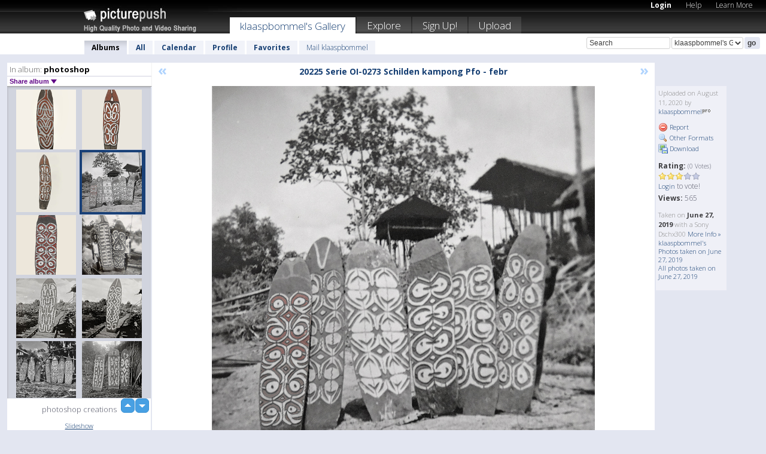

--- FILE ---
content_type: text/html; charset=UTF-8
request_url: https://klaaspbommel.picturepush.com/album/137278/16296519/photoshop/20225-Serie-OI-0273-Schilde....html
body_size: 6384
content:

        
                





        
	

        
    
                    
                        
           
                   
                    
                                    
        
            
           
            
                        
                
    <html xml:lang="en" lang="en">
    <head>

<meta name="viewport" content="width=device-width, initial-scale=1, maximum-scale=1"></meta>

 	<title>
    
        20225 Serie OI-0273 Schilde... photoshop Photo album by  Klaaspbommel   
        
                        
        
        
        
        </title>	
        
       
<script type="text/javascript" src="https://ajax.googleapis.com/ajax/libs/jquery/1.4.3/jquery.min.js"></script>
	<script type="text/javascript" src="/consyn/base.js?v18"></script>
 
<script type="text/javascript">Consyn.start('/consyn',[],{usedefault:true});</script>


    	<link rel="stylesheet" href="https://picturepush.com/style/base3.css?v1698485769" type="text/css" />
    <link rel="stylesheet" href="https://picturepush.com/themes/picturepush/skins/black/style/colors.css?v6" type="text/css" id="skinStylesheet" />
    
    
    
    <link rel="alternate" title="PicturePush RSS feed" type="application/rss+xml" href="/user_rss.php" />
    
    <link rel="shortcut icon" href="/favicon.ico" /> 
    
    <meta http-equiv="Content-Type" content="text/html; charset=UTF-8"></meta>
    <meta name="verify-v1" content="njdKWUPFl93zsvYeC3/6WK2Yy7xOnZaHn5GfLDQdHTw="></meta>
    
    <meta name="keywords" content="20225 Serie OI-0273 Schilde..., photoshop, klaaspbommel, free, photo, image, upload, quality, pro"></meta>
                
<link href="https://vjs.zencdn.net/5.19.2/video-js.css" rel="stylesheet" />

    	
	<meta property="og:title" content="20225 Serie OI-0273 Schilden kampong Pfo  -  febr "></meta>
        <meta property="og:type" content="article"></meta>
        <meta property="og:url" content="https://klaaspbommel.picturepush.com/album/137278/16296519/photoshop/20225-Serie-OI-0273-Schilde....html"></meta>
        <meta property="og:image" content="https://www1.picturepush.com/photo/a/16296519/640/photoshop/20225-Serie-OI-0273-Schilden-kampong-Pfo-----febr-.jpg"></meta>
        <meta property="og:site_name" content="PicturePush"></meta>
        <meta property="og:description" content=" by klaaspbommel In photoshop Album - photoshop creations"></meta>
	<meta property="fb:app_id" content="223717607720914"></meta>


             




    
  </head>
  <body style="position: relative;">

  <div id="bg" style="opacity: 0.9;filter: blur(5px); -webkit-filter: blur(5px); -moz-filter: blur(5px); -o-filter: blur(5px); -ms-filter: blur(5px); position: absolute; width: 100%; min-height: 100%; left:0; bottom:0; right:0;"></div>

  <div id="container">
    <div id="header">
        
        
        <div id="logo"><a href="https://picturepush.com/"><img src="https://picturepush.com/themes/picturepush/skins/black/img/logo4.jpg?v3" alt="PicturePush - High Quality Photo Upload and Sharing" id="skinLogo" /></a></div>
        <ul id="personalMenu" class="menu">
            
                                    
                        
            
                
            
            
             <li><a href="https://picturepush.com/login">Login</a></li>            
            
            <li><a href="https://picturepush.com/help" style="font-weight: normal;">Help</a></li><li><a href="https://picturepush.com/tour" style="font-weight: normal;">Learn More</a></li>            
           
            
            
        </ul>


        
        <ul id="mainmenu">
                            <li class="active"><h1><a href="https://klaaspbommel.picturepush.com/">klaaspbommel's Gallery</a></h1></li>
                
                        
              
            <li><a href="https://picturepush.com/explore">Explore</a></li><li><a href="https://picturepush.com/signup">Sign Up!</a></li><li><a href="https://picturepush.com/up">Upload</a></li>                      
        </ul>

                
    <div class="searchBox">
        <form name="findlogin" action="https://picturepush.com/search" method="get">
             
            
            <input type="text" name="q" style="width: 140px" value="Search" onclick="if(this.value=='Search'){this.focus(); this.select();}" /><select name="clid" style="width: 120px">
                <option value="">All galleries</option>
                                <option value="2172" selected="selected">klaaspbommel's Gallery</option>            </select><input type="submit" class="button" value="go" />
        </form>
    
    </div>
                
        <div id="userMenu">
            <ul class="menu">
            
                                
                            
            
                            
                
                                    <li class="active"><a href="https://klaaspbommel.picturepush.com/">Albums</a></li><li><a href="https://klaaspbommel.picturepush.com/all">All</a></li><li><a href="https://klaaspbommel.picturepush.com/calendar">Calendar</a></li><li><a href="https://klaaspbommel.picturepush.com/profile">Profile</a></li><li><a href="https://klaaspbommel.picturepush.com/favorites">Favorites</a></li> 
                                
                 
		                   
                    <li class="other"><a href="https://klaaspbommel.picturepush.com/mail">Mail klaaspbommel</a></li>
                                 
                
                
            </ul>



        </div>
    
    </div>
    
    

              

    
    
    <div id="content" class="content-set">

    
                                

	
                
        <div id="column1wrap"><div id="column1">


                       
        
            
        <div class="settitle">
                               
                     
            <h2> 
              <span class="prefix">In album:</span>               
              photoshop          
               
              
            </h2>
             <div class="setcontrols">
               
               <span e:behave="picturepush.popup" e:popup="albumShareContextMenu" e:popupdata="{albumid: 137278}" style="cursor: pointer;">Share album <b class="downarrow"></b></span>
	     </div>
            </div>
            
                       
             <div class="block thumbGrid">
            
                <form action="/massmanipulate.php" method="post" target="waitingwindow" onsubmit="window.open('about:blank','waitingwindow','width=200,height=200'); hide(elem('massmenu'));" style="border: 1px solid transparent;">
                
                

    

                
                
                                                
                
                                
                <div e:transform="picturepush.lazyscroller" e:pages="66" e:position="18" e:pageheight="316" e:pagewidth="220" e:src="/thumbs_page.php?alid=137278&amp;page=$1" id="lazyscroller" style="min-height:320px; width: 240px;">
                        
                            
                                                                                                                        
    
        
    
    
        <div class="thumb">
<a class="link" e:behave="tooltip" id="img16296522" e:tiptext="20217 serie BV-2706 Opname ...<br />2020-08-11 18:49:18" e:transform="nav" href="https://klaaspbommel.picturepush.com/album/137278/16296522/photoshop/20217-serie-BV-2706-Opname-....html" e:href="/album/137278/detail/16296522" e:target="column2" e:highlight="true" onclick="var e=fix_e(arguments[0]); if(elem('massmenu')){elem('massmenu').activate('sel_16296522',e)};">
        
        
        
        <img height="100" width="100" alt="20217 serie BV-2706 Opname ... - photoshop" src="https://www1.picturepush.com/photo/a/16296522/100c/photoshop/20217-serie-BV-2706-Opname-van-schild-in-Isaqa-Tji.jpg?v0" /></a>
        
            <div class="data"> 
            
            </div>
        </div><div class="thumb">
<a class="link" e:behave="tooltip" id="img16296521" e:tiptext="20216 Serie BIV-2371 Schild...<br />2020-08-11 18:49:17" e:transform="nav" href="https://klaaspbommel.picturepush.com/album/137278/16296521/photoshop/20216-Serie-BIV-2371-Schild....html" e:href="/album/137278/detail/16296521" e:target="column2" e:highlight="true" onclick="var e=fix_e(arguments[0]); if(elem('massmenu')){elem('massmenu').activate('sel_16296521',e)};">
        
        
        
        <img height="100" width="100" alt="20216 Serie BIV-2371 Schild... - photoshop" src="https://www1.picturepush.com/photo/a/16296521/100c/photoshop/20216-Serie-BIV-2371-Schilden-aangetroffen-door-pa.jpg?v0" /></a>
        
            <div class="data"> 
            
            </div>
        </div><div class="thumb">
<a class="link" e:behave="tooltip" id="img16296520" e:tiptext="20216 Serie BIV-2371 Schild...<br />2020-08-11 18:49:16" e:transform="nav" href="https://klaaspbommel.picturepush.com/album/137278/16296520/photoshop/20216-Serie-BIV-2371-Schild....html" e:href="/album/137278/detail/16296520" e:target="column2" e:highlight="true" onclick="var e=fix_e(arguments[0]); if(elem('massmenu')){elem('massmenu').activate('sel_16296520',e)};">
        
        
        
        <img height="100" width="100" alt="20216 Serie BIV-2371 Schild... - photoshop" src="https://www1.picturepush.com/photo/a/16296520/100c/photoshop/20216-Serie-BIV-2371-Schilden-aangetroffen-door-pa.jpg?v0" /></a>
        
            <div class="data"> 
            
            </div>
        </div><div class="thumb">
<a class="link" e:behave="tooltip" id="img16296519" e:tiptext="20225 Serie OI-0273 Schilde...<br />2020-08-11 18:49:15" e:transform="nav" href="https://klaaspbommel.picturepush.com/album/137278/16296519/photoshop/20225-Serie-OI-0273-Schilde....html" e:href="/album/137278/detail/16296519" e:target="column2" e:highlight="true" onclick="var e=fix_e(arguments[0]); if(elem('massmenu')){elem('massmenu').activate('sel_16296519',e)};">
        
        
        
        <img height="100" width="100" alt="20225 Serie OI-0273 Schilde... - photoshop" src="https://www1.picturepush.com/photo/a/16296519/100c/photoshop/20225-Serie-OI-0273-Schilden-kampong-Pfo-----febr-.jpg?v0" /></a>
        
            <div class="data"> 
            
            </div>
        </div><div class="thumb">
<a class="link" e:behave="tooltip" id="img16296518" e:tiptext="20225 Serie OI-0273 Schilde...<br />2020-08-11 18:49:13" e:transform="nav" href="https://klaaspbommel.picturepush.com/album/137278/16296518/photoshop/20225-Serie-OI-0273-Schilde....html" e:href="/album/137278/detail/16296518" e:target="column2" e:highlight="true" onclick="var e=fix_e(arguments[0]); if(elem('massmenu')){elem('massmenu').activate('sel_16296518',e)};">
        
        
        
        <img height="100" width="100" alt="20225 Serie OI-0273 Schilde... - photoshop" src="https://www1.picturepush.com/photo/a/16296518/100c/photoshop/20225-Serie-OI-0273-Schilden-kampong-Pfo-----febr-.jpg?v0" /></a>
        
            <div class="data"> 
            
            </div>
        </div><div class="thumb">
<a class="link" e:behave="tooltip" id="img16296517" e:tiptext="20216 Serie BIV-2366 Schild...<br />2020-08-11 18:49:12" e:transform="nav" href="https://klaaspbommel.picturepush.com/album/137278/16296517/photoshop/20216-Serie-BIV-2366-Schild....html" e:href="/album/137278/detail/16296517" e:target="column2" e:highlight="true" onclick="var e=fix_e(arguments[0]); if(elem('massmenu')){elem('massmenu').activate('sel_16296517',e)};">
        
        
        
        <img height="100" width="100" alt="20216 Serie BIV-2366 Schild... - photoshop" src="https://www1.picturepush.com/photo/a/16296517/100c/photoshop/20216-Serie-BIV-2366-Schilden-aangetroffen-door-pa.jpg?v0" /></a>
        
            <div class="data"> 
            
            </div>
        </div>    


<div class="scroller" style="float: left; width: auto;">
    <b e:behave='tooltip' e:tiptext="First Page"  class="char">&laquo;&nbsp;&nbsp;</b><b e:behave='tooltip' e:tiptext="Previous Page" class="char">&lt;&nbsp;&nbsp;</b><b class='active'>&nbsp;1&nbsp;</b> <a href="https://klaaspbommel.picturepush.com/album/137278/p-photoshop.html?page=2" e:transform="nav">2</a> <a href="https://klaaspbommel.picturepush.com/album/137278/p-photoshop.html?page=3" e:transform="nav">3</a> <a href="https://klaaspbommel.picturepush.com/album/137278/p-photoshop.html?page=4" e:transform="nav">4</a> <a href="https://klaaspbommel.picturepush.com/album/137278/p-photoshop.html?page=5" e:transform="nav">5</a> <a href="https://klaaspbommel.picturepush.com/album/137278/p-photoshop.html?page=6" e:transform="nav">6</a> <a href="https://klaaspbommel.picturepush.com/album/137278/p-photoshop.html?page=7" e:transform="nav">7</a> <a href="https://klaaspbommel.picturepush.com/album/137278/p-photoshop.html?page=2" e:behave='tooltip' e:transform="nav" e:tiptext="Next Page" class="char">&gt;</a> <a href="https://klaaspbommel.picturepush.com/album/137278/p-photoshop.html?page=66" e:behave='tooltip' e:transform="nav" e:tiptext="Last Page" class="char">&raquo;</a> 
    </div>
        
        
    
    
                    
                        
                    </div>  
                      <div style="position: relative; height: 1px; width: 50px; float: right; z-index: 99;">
                           <div style="position: absolute; right:0px; top: 0px; width: 50px;"><a href="#" onclick="elem('lazyscroller').focusPrevious();return false;" class="uparrow"><span>up</span></a>
				<a href="#" onclick="elem('lazyscroller').focusNext(); return false;" class="downarrow"><span>down</span></a></div>
                       </div>                        
                    
                   
                </form>
                                
                <div class="content" style="text-align: center;">
                   
                          
                        
                        <p>photoshop creations</p>                        <div><a class="minor" href="/slideshow?alid=137278">Slideshow</a>
                        
                        
                        
                                                
                        </div>
                    </div>
                
                
                
    
                        
                
            </div>


                       
            
            
            

  
              
        
                   
		  
        
<div style="text-align: center;">

</div><div class="clear"></div>
        </div></div>
                
        <div id="column3">
            <div></div>        </div>                
                 <div class="column2">

        
            
                        
            <div id="column2" e:transform="picturepush.ImagePane" e:src="/album/137278/detail/16296519" e:storestate="anchor" e:loaded="true">
            
                
        
                        
                
        
        
        
        <script>
        if(typeof Consyn == "undefined"){
if(prompt('This page may miss parts, do you wish to refresh?'))window.location.href =  "https://klaaspbommel.picturepush.com/album/137278/16296519/photoshop/20225-Serie-OI-0273-Schilde....html";
}
        </script>
<div class="block stageBlock">
    <div class="content stage">
    
    
        <div class="scroller">
             <a href="/album/137278/detail/16296520" e:transform="nav" class="prev" title="Previous" rel="nofollow">&laquo;</a>                
                              
            <h2 class="imageTitle">20225 Serie OI-0273 Schilden kampong Pfo  -  febr </h2>                        
                       
             
            <a href="/album/137278/detail/16296518" e:transform="nav" class="next" title="Next" rel="nofollow">&raquo;</a>             
        </div>
                    
       
        <div class="media"> 
                
                        
            <a href="/showformat.php?format=1024&alid=137278&imgid=16296519&clid=2172" onclick="window.open(this.href,'fullsize','resizable=yes,status=no,menubar =no,toolbar = no,scrollbars=yes'); return false;" title="Click to enlarge!"><img class="photo" src="https://www1.picturepush.com/photo/a/16296519/640/photoshop/20225-Serie-OI-0273-Schilden-kampong-Pfo-----febr-.jpg?v0" width="640" height="628" onload="this.height = $(this)[0].offsetWidth*628 / 640;" alt="20225 Serie OI-0273 Schilden kampong Pfo  -  febr  photoshop" /></a>
        
                               
                 </div>
        
        
        
                 
                 
          
        
        <div style="margin: 0 auto 10px auto; max-width:600px;"></div>        
        
        <div class="sidebar">
                
                <p>Uploaded  
                on August 11, 2020                by <a href="https://klaaspbommel.picturepush.com">klaaspbommel</a><img  src="https://picturepush.com/img/pro.gif" alt="Pro User" height="11" width="16" />                    
                                </p>
        
                
                <ul>
                
                            <li><a href="#" onclick="var d = confirm('Really report this image as inappropriate?'); if(d){location.href='/action.php?mode=report&image=16296519';} return false;"><img src="https://picturepush.com/img/icons/delete.png" alt="" class="icon" height="16" width="16" /> Report</a></li>            
                                  
        
            
            <li><a href="/showformat.php?format=1024&image=16296519" onclick="window.open(this.href,'fullsize','resizable=yes,status=no,menubar =no,toolbar = no,scrollbars=yes'); return false;" title="Other Formats"><img src="https://picturepush.com/img/icons/magnifier.png" alt="" class="icon" height="16" width="16" />  Other Formats</a></li>        
            
            <li><a href="https://www1.picturepush.com/photo/a/16296519/img/photoshop/20225-Serie-OI-0273-Schilden-kampong-Pfo-----febr-.jpg" title="Download 20225 Serie OI-0273 Schilden kampong Pfo  -  febr  ( 8.73 MB)"><img src="https://picturepush.com/img/icons/picture_save.png" alt="" class="icon" height="16" width="16" /> Download</a></li>                        
       
            
            
            </ul>
            
            
                           
</p>
                
                    
            
        
            
            <strong>Rating:</strong> <span style="font-size: 10px">(0 Votes)</span><br />
                
                <span e:transform="pane" id="ratearea">
                    
                                            
                    <img src="https://picturepush.com/img/star1.gif" alt="" class="icon" /><img src="https://picturepush.com/img/star1.gif" alt="" class="icon" /><img src="https://picturepush.com/img/star1.gif" alt="" class="icon" /><img src="https://picturepush.com/img/star2.gif" alt="" class="icon" /><img src="https://picturepush.com/img/star2.gif" alt="" class="icon" />                    
                    
                                            <br /><a href="/login"  class="minor">Login</a> to vote! </span>        
                      
                      <br />
                      <strong>Views:</strong> 565<br />
                
                
                      
                
                                     
                    
                    
			                
                                        
                                        
  
                    
  
  
                    
      
                    
                                   
                                
                 <div e:transform="pane" style="margin-top: 10px;">
                
                  <p>
                  Taken on <strong>June 27, 2019</strong> with a Sony Dschx300                  <a href="/exif_details.php?imgid=16296519" e:transform="nav" e:target="lightbox" rel="nofollow" title="Exif Details">More Info&nbsp;&raquo;</a><br />

                  <a href="https://klaaspbommel.picturepush.com/taken/2019-06-27">klaaspbommel's Photos taken on June 27, 2019</a><br />

                  <a href="https://picturepush.com/taken/2019-06-27">All photos taken on June 27, 2019</a>
</p>                 </div>
                                     
            
        </div>

        <div id="actionArea" e:transform="pane"></div>
        
    </div>

</div>

<div class="block" style="overflow: hidden;">
    
    <div class="content extracontent">
           <h3></h3>                     
     




           
               <table style="width: 480px;">      

              
                
               
                    
                    
                    <tr><th><a href="https://picturepush.com/+16NT5" class="minor">Permanent Link</a>:</th>
                <td colspan="3"><input type="text" value="https://picturepush.com/+16NT5" onclick="this.focus(); this.select();" style="width: 200px; font-size: 9px;" />


                <a href="http://twitter.com/share?url=https%3A%2F%2Fpicturepush.com%2F%2B16NT5&text=Check+out%3A+20225+Serie+OI-0273+Schilden+kampong+Pfo++-++febr+&via=picturepush&related=picturepush" class="tweet-button" target="_blank" title="Post this picture to twitter">tweet this</a>





                </td>
                

                
                
                
                
                </tr>
                    
                
                  

                
                  
                  
                  
                
               </table>
               
               
               
               
               
          
    </div>
      
</div>




<div class="block">
    <h2>Comments</h2>
    <div class="content">
    
      
                   
      
       <h3><img src="https://picturepush.com/img/icons/comment_add.png" alt="" class="icon" height="16" width="16" />  Add Comment</h3>
       
           
                     <p>Please <a href="/login">login</a> to add comments!</p>  
       
  </div>  
 
  
  
</div>        
        
        
        
        
        
        
        
        
        
                            
            
        </div>            
            
                  
   

         
            
            
            </div>
            
                        
                 
	<ul e:transform="picturepush.contextmenu" id="albumShareContextMenu" e:popuptemplate="menu" style="display:none">
                  
                        
                        
                        

                        <li><a href="https://klaaspbommel.picturepush.com/album/137278/p-photoshop.html" onclick="prompt('Copy album link:',this.href); return false;" style="background-image: url(https://picturepush.com/img/icons/picture_link.png);">Album link</a></li>

                        
                        <li><a href="/masspublish?alid=137278&format=640" style="background-image: url(https://picturepush.com/img/icons/picture_link.png);">Publish</a></li>


	</ul>
                    

<script type="text/javascript">
// <![CDATA[
function checkKey(e){
  sel=null;
 if(e.keyCode!=39 && e.keyCode!=37) return true;

    var t = e.target.tagName.toLowerCase();
    if(t=='input' || t=='textarea' || t=='select') return true;
  if(e.keyCode==39){ // next
    sel =".stage .next";
  }else if(e.keyCode==37){ // previous
    sel=".stage .prev";
  }
  if(sel){
    $(sel).css({backgroundColor:'black'});
    $(sel).click();
  }
  return true;
}
$(function(){
    $(document).keyup(checkKey);


    var diffX,diffY,dx,dy, tchs, del = 150,
    clk = function(el){
        if ( typeof(tchs) !== 'object' ) return; //we have nothing to do
        if( Math.abs(dx) > Math.abs(dy) ){
           if ( dx < -20 ) { //swipe right
              $(".prev").click();
           }
           else if ( dx  > 20 ) { //swipe left
              $(".next").click();
           }
        }
    };
  
    $('.column2').bind('touchstart touchmove', function(ev){
            var oev = ev.originalEvent, el = $(this);
            switch( ev.type.charAt(5) ){
                case 's': //touch start
                    diffX = oev.touches[0].pageX;
                    diffY = oev.touches[0].pageY;
                    window.setTimeout(clk, del, el);
                break;
                case 'm': //touch move
                    tchs = oev.touches;
	            dx = (diffX - tchs[0].pageX);
                    dy = (diffY - tchs[0].pageY);
        //            tchs = oev.touches;
                break;
            }
    }); 
}); 

// ]]>
</script>


    
            
            
            
      
   <script type="text/javascript">
//<![CDATA[
var sess_id = "cc8d7d0f0d04aa9d759a36465775e7cb";
/*
DomLoaded.load(function(){
  var s = document.createElement('script');
  s.src = "http://orders.colorplaza.com/cart/cart.cpl?lang=EN&oemid=21&swid=990450&aid="+sess_id;
  document.getElementsByTagName("head")[0].appendChild(s);
});
*/   
      //]]>
      </script>
      
                
       <div class="clear"></div> 
     </div>  
          
          
     
<div class="clear"></div>   
   </div>

<div class="clear"></div>   
   <div class="footer">
        <p id="p1">
        <a href="https://picturepush.com/help"><strong>Help:</strong></a><br />
        - <a href="https://picturepush.com/help">FAQ</a><br />

         - <a href="http://www.movinglabs.com/index.php/EN/Feedback?subject=PicturePush">Contact</a><br /> 
        </p>
        
        <p id="p2">
        <strong>Your:</strong><br />
                                        - <a href="https://picturepush.com/help">Help</a><br />- <a href="https://picturepush.com/tour">Learn More</a><br />                    </p>
       
        <p id="p3">
            <strong>Language:</strong><br />
            - <a href="https://picturepush.com/" class="active">English</a><br />
            - <a href="https://picturepush.com/nl/" class=" ?'active'}">Nederlands</a><br />
            - <a href="https://picturepush.com/fr/" class=" ?'active'}">Français</a><br />
        </p>
        
        <p id="p4">
        <a href="https://picturepush.com/explore"><strong>Explore:</strong></a><br />
             - <a href="https://picturepush.com/updated">Updated</a><br /> - <a href="https://picturepush.com/calendar">Calendar</a><br /> - <a href="https://picturepush.com/explore.comments">Comments</a><br /> - <a href="https://picturepush.com/members">Members</a><br />        </p>
        
        <p id="p5">
        <a href="https://picturepush.com/about"><strong>About PicturePush:</strong></a><br />
        - <a href="https://picturepush.com/about">Terms</a><br />
        - <a href="https://picturepush.com/news">News</a><br />
        - <a href="http://twitter.com/PicturePush">Follow on Twitter</a><br />
        - <a href="http://www.movinglabs.com/index.php/EN/Feedback?subject=PicturePush+Feedback">Send us some Feedback</a><br /> 
    
        </p>
        
        
        <p id="p6">
            <a href="https://picturepush.com/tools"><strong>Tools:</strong></a><br />
            - <a href="https://picturepush.com/tools">Multi file upload</a><br />
            - <a href="https://picturepush.com/tools">Widgets for your site</a><br />
            - <a href="https://picturepush.com/3rd_party_hosting">3rd party hosting</a><br />
            - <a href="https://picturepush.com/ebay">eBay photo upload</a><br />

        </p>
        
        
        <p class="copyright">&copy; 2006-2026 - Created by <a href="http://www.movinglabs.com/">MovingLabs</a> 
        &nbsp;
        
        <a href="/privacy">privacy policy</a> - <a href="https://picturepush.com/sitemap">sitemap</a> - <a href="https://picturepush.com/disclosure">Responsible Disclosure</a>

        
</p>
   </div>  
   
   
   











  <script src="https://vjs.zencdn.net/ie8/1.1.2/videojs-ie8.min.js"></script>



  </body>
  
  <!-- 0.13573908805847 -->
</html>                

--- FILE ---
content_type: text/html; charset=UTF-8
request_url: https://klaaspbommel.picturepush.com/thumbs_page.php?alid=137278&page=17
body_size: 619
content:

    
        
    
    
        <div class="thumb">
<a class="link" e:behave="tooltip" id="img16296528" e:tiptext="20216 Serie BIV-2371 Schild...<br />2020-08-11 18:49:24" e:transform="nav" href="https://klaaspbommel.picturepush.com/album/137278/16296528/photoshop/20216-Serie-BIV-2371-Schild....html" e:href="/album/137278/detail/16296528" e:target="column2" e:highlight="true" onclick="var e=fix_e(arguments[0]); if(elem('massmenu')){elem('massmenu').activate('sel_16296528',e)};">
        
        
        
        <img height="100" width="100" alt="20216 Serie BIV-2371 Schild... - photoshop" src="https://www1.picturepush.com/photo/a/16296528/100c/photoshop/20216-Serie-BIV-2371-Schilden-aangetroffen-door-pa.jpg?v0" /></a>
        
            <div class="data"> 
            
            </div>
        </div><div class="thumb">
<a class="link" e:behave="tooltip" id="img16296527" e:tiptext="20216 Serie BIV-2371 Schild...<br />2020-08-11 18:49:23" e:transform="nav" href="https://klaaspbommel.picturepush.com/album/137278/16296527/photoshop/20216-Serie-BIV-2371-Schild....html" e:href="/album/137278/detail/16296527" e:target="column2" e:highlight="true" onclick="var e=fix_e(arguments[0]); if(elem('massmenu')){elem('massmenu').activate('sel_16296527',e)};">
        
        
        
        <img height="100" width="100" alt="20216 Serie BIV-2371 Schild... - photoshop" src="https://www1.picturepush.com/photo/a/16296527/100c/photoshop/20216-Serie-BIV-2371-Schilden-aangetroffen-door-pa.jpg?v0" /></a>
        
            <div class="data"> 
            
            </div>
        </div><div class="thumb">
<a class="link" e:behave="tooltip" id="img16296526" e:tiptext="20216 Serie BIV-2371 Schild...<br />2020-08-11 18:49:22" e:transform="nav" href="https://klaaspbommel.picturepush.com/album/137278/16296526/photoshop/20216-Serie-BIV-2371-Schild....html" e:href="/album/137278/detail/16296526" e:target="column2" e:highlight="true" onclick="var e=fix_e(arguments[0]); if(elem('massmenu')){elem('massmenu').activate('sel_16296526',e)};">
        
        
        
        <img height="100" width="100" alt="20216 Serie BIV-2371 Schild... - photoshop" src="https://www1.picturepush.com/photo/a/16296526/100c/photoshop/20216-Serie-BIV-2371-Schilden-aangetroffen-door-pa.jpg?v0" /></a>
        
            <div class="data"> 
            
            </div>
        </div><div class="thumb">
<a class="link" e:behave="tooltip" id="img16296525" e:tiptext="20216 Serie BIV-2371 Schild...<br />2020-08-11 18:49:21" e:transform="nav" href="https://klaaspbommel.picturepush.com/album/137278/16296525/photoshop/20216-Serie-BIV-2371-Schild....html" e:href="/album/137278/detail/16296525" e:target="column2" e:highlight="true" onclick="var e=fix_e(arguments[0]); if(elem('massmenu')){elem('massmenu').activate('sel_16296525',e)};">
        
        
        
        <img height="100" width="100" alt="20216 Serie BIV-2371 Schild... - photoshop" src="https://www1.picturepush.com/photo/a/16296525/100c/photoshop/20216-Serie-BIV-2371-Schilden-aangetroffen-door-pa.jpg?v0" /></a>
        
            <div class="data"> 
            
            </div>
        </div><div class="thumb">
<a class="link" e:behave="tooltip" id="img16296524" e:tiptext="20216 Serie BIV-2371 Schild...<br />2020-08-11 18:49:20" e:transform="nav" href="https://klaaspbommel.picturepush.com/album/137278/16296524/photoshop/20216-Serie-BIV-2371-Schild....html" e:href="/album/137278/detail/16296524" e:target="column2" e:highlight="true" onclick="var e=fix_e(arguments[0]); if(elem('massmenu')){elem('massmenu').activate('sel_16296524',e)};">
        
        
        
        <img height="100" width="100" alt="20216 Serie BIV-2371 Schild... - photoshop" src="https://www1.picturepush.com/photo/a/16296524/100c/photoshop/20216-Serie-BIV-2371-Schilden-aangetroffen-door-pa.jpg?v0" /></a>
        
            <div class="data"> 
            
            </div>
        </div><div class="thumb">
<a class="link" e:behave="tooltip" id="img16296523" e:tiptext="20217 serie BV-2706 Opname ...<br />2020-08-11 18:49:19" e:transform="nav" href="https://klaaspbommel.picturepush.com/album/137278/16296523/photoshop/20217-serie-BV-2706-Opname-....html" e:href="/album/137278/detail/16296523" e:target="column2" e:highlight="true" onclick="var e=fix_e(arguments[0]); if(elem('massmenu')){elem('massmenu').activate('sel_16296523',e)};">
        
        
        
        <img height="100" width="100" alt="20217 serie BV-2706 Opname ... - photoshop" src="https://www1.picturepush.com/photo/a/16296523/100c/photoshop/20217-serie-BV-2706-Opname-van-schild-in-Isaqa-Tji.jpg?v0" /></a>
        
            <div class="data"> 
            
            </div>
        </div>    


        
        
    
    


--- FILE ---
content_type: text/html; charset=UTF-8
request_url: https://klaaspbommel.picturepush.com/thumbs_page.php?alid=137278&page=18
body_size: 698
content:

    
        
    
    
        <div class="thumb">
<a class="link" e:behave="tooltip" id="img16296522" e:tiptext="20217 serie BV-2706 Opname ...<br />2020-08-11 18:49:18" e:transform="nav" href="https://klaaspbommel.picturepush.com/album/137278/16296522/photoshop/20217-serie-BV-2706-Opname-....html" e:href="/album/137278/detail/16296522" e:target="column2" e:highlight="true" onclick="var e=fix_e(arguments[0]); if(elem('massmenu')){elem('massmenu').activate('sel_16296522',e)};">
        
        
        
        <img height="100" width="100" alt="20217 serie BV-2706 Opname ... - photoshop" src="https://www1.picturepush.com/photo/a/16296522/100c/photoshop/20217-serie-BV-2706-Opname-van-schild-in-Isaqa-Tji.jpg?v0" /></a>
        
            <div class="data"> 
            
            </div>
        </div><div class="thumb">
<a class="link" e:behave="tooltip" id="img16296521" e:tiptext="20216 Serie BIV-2371 Schild...<br />2020-08-11 18:49:17" e:transform="nav" href="https://klaaspbommel.picturepush.com/album/137278/16296521/photoshop/20216-Serie-BIV-2371-Schild....html" e:href="/album/137278/detail/16296521" e:target="column2" e:highlight="true" onclick="var e=fix_e(arguments[0]); if(elem('massmenu')){elem('massmenu').activate('sel_16296521',e)};">
        
        
        
        <img height="100" width="100" alt="20216 Serie BIV-2371 Schild... - photoshop" src="https://www1.picturepush.com/photo/a/16296521/100c/photoshop/20216-Serie-BIV-2371-Schilden-aangetroffen-door-pa.jpg?v0" /></a>
        
            <div class="data"> 
            
            </div>
        </div><div class="thumb">
<a class="link" e:behave="tooltip" id="img16296520" e:tiptext="20216 Serie BIV-2371 Schild...<br />2020-08-11 18:49:16" e:transform="nav" href="https://klaaspbommel.picturepush.com/album/137278/16296520/photoshop/20216-Serie-BIV-2371-Schild....html" e:href="/album/137278/detail/16296520" e:target="column2" e:highlight="true" onclick="var e=fix_e(arguments[0]); if(elem('massmenu')){elem('massmenu').activate('sel_16296520',e)};">
        
        
        
        <img height="100" width="100" alt="20216 Serie BIV-2371 Schild... - photoshop" src="https://www1.picturepush.com/photo/a/16296520/100c/photoshop/20216-Serie-BIV-2371-Schilden-aangetroffen-door-pa.jpg?v0" /></a>
        
            <div class="data"> 
            
            </div>
        </div><div class="thumb">
<a class="link" e:behave="tooltip" id="img16296519" e:tiptext="20225 Serie OI-0273 Schilde...<br />2020-08-11 18:49:15" e:transform="nav" href="https://klaaspbommel.picturepush.com/album/137278/16296519/photoshop/20225-Serie-OI-0273-Schilde....html" e:href="/album/137278/detail/16296519" e:target="column2" e:highlight="true" onclick="var e=fix_e(arguments[0]); if(elem('massmenu')){elem('massmenu').activate('sel_16296519',e)};">
        
        
        
        <img height="100" width="100" alt="20225 Serie OI-0273 Schilde... - photoshop" src="https://www1.picturepush.com/photo/a/16296519/100c/photoshop/20225-Serie-OI-0273-Schilden-kampong-Pfo-----febr-.jpg?v0" /></a>
        
            <div class="data"> 
            
            </div>
        </div><div class="thumb">
<a class="link" e:behave="tooltip" id="img16296518" e:tiptext="20225 Serie OI-0273 Schilde...<br />2020-08-11 18:49:13" e:transform="nav" href="https://klaaspbommel.picturepush.com/album/137278/16296518/photoshop/20225-Serie-OI-0273-Schilde....html" e:href="/album/137278/detail/16296518" e:target="column2" e:highlight="true" onclick="var e=fix_e(arguments[0]); if(elem('massmenu')){elem('massmenu').activate('sel_16296518',e)};">
        
        
        
        <img height="100" width="100" alt="20225 Serie OI-0273 Schilde... - photoshop" src="https://www1.picturepush.com/photo/a/16296518/100c/photoshop/20225-Serie-OI-0273-Schilden-kampong-Pfo-----febr-.jpg?v0" /></a>
        
            <div class="data"> 
            
            </div>
        </div><div class="thumb">
<a class="link" e:behave="tooltip" id="img16296517" e:tiptext="20216 Serie BIV-2366 Schild...<br />2020-08-11 18:49:12" e:transform="nav" href="https://klaaspbommel.picturepush.com/album/137278/16296517/photoshop/20216-Serie-BIV-2366-Schild....html" e:href="/album/137278/detail/16296517" e:target="column2" e:highlight="true" onclick="var e=fix_e(arguments[0]); if(elem('massmenu')){elem('massmenu').activate('sel_16296517',e)};">
        
        
        
        <img height="100" width="100" alt="20216 Serie BIV-2366 Schild... - photoshop" src="https://www1.picturepush.com/photo/a/16296517/100c/photoshop/20216-Serie-BIV-2366-Schilden-aangetroffen-door-pa.jpg?v0" /></a>
        
            <div class="data"> 
            
            </div>
        </div>    


        
        
    
    


--- FILE ---
content_type: text/html; charset=UTF-8
request_url: https://klaaspbommel.picturepush.com/thumbs_page.php?alid=137278&page=19
body_size: 750
content:

    
        
    
    
        <div class="thumb">
<a class="link" e:behave="tooltip" id="img16296516" e:tiptext="20217 Serie BV-2564 Tjitak ...<br />2020-08-11 18:49:11" e:transform="nav" href="https://klaaspbommel.picturepush.com/album/137278/16296516/photoshop/20217-Serie-BV-2564-Tjitak-....html" e:href="/album/137278/detail/16296516" e:target="column2" e:highlight="true" onclick="var e=fix_e(arguments[0]); if(elem('massmenu')){elem('massmenu').activate('sel_16296516',e)};">
        
        
        
        <img height="100" width="100" alt="20217 Serie BV-2564 Tjitak ... - photoshop" src="https://www1.picturepush.com/photo/a/16296516/100c/photoshop/20217-Serie-BV-2564-Tjitak-schild-Asmat-1954.jpg?v0" /></a>
        
            <div class="data"> 
            
            </div>
        </div><div class="thumb">
<a class="link" e:behave="tooltip" id="img16296515" e:tiptext="20217 Serie BV-2569 Tjitak ...<br />2020-08-11 18:49:10" e:transform="nav" href="https://klaaspbommel.picturepush.com/album/137278/16296515/photoshop/20217-Serie-BV-2569-Tjitak-....html" e:href="/album/137278/detail/16296515" e:target="column2" e:highlight="true" onclick="var e=fix_e(arguments[0]); if(elem('massmenu')){elem('massmenu').activate('sel_16296515',e)};">
        
        
        
        <img height="100" width="100" alt="20217 Serie BV-2569 Tjitak ... - photoshop" src="https://www1.picturepush.com/photo/a/16296515/100c/photoshop/20217-Serie-BV-2569-Tjitak-schild-Asmat-1954.jpg?v0" /></a>
        
            <div class="data"> 
            
            </div>
        </div><div class="thumb">
<a class="link" e:behave="tooltip" id="img16296514" e:tiptext="20214 Serie BII-1333 Schild...<br />2020-08-11 18:49:08" e:transform="nav" href="https://klaaspbommel.picturepush.com/album/137278/16296514/photoshop/20214-Serie-BII-1333-Schild....html" e:href="/album/137278/detail/16296514" e:target="column2" e:highlight="true" onclick="var e=fix_e(arguments[0]); if(elem('massmenu')){elem('massmenu').activate('sel_16296514',e)};">
        
        
        
        <img height="100" width="100" alt="20214 Serie BII-1333 Schild... - photoshop" src="https://www1.picturepush.com/photo/a/16296514/100c/photoshop/20214-Serie-BII-1333-Schilden-te-Gej-Aboge-1951.jpg?v0" /></a>
        
            <div class="data"> 
            
            </div>
        </div><div class="thumb">
<a class="link" e:behave="tooltip" id="img16296513" e:tiptext="20217 serie BV-2634 Asmat s...<br />2020-08-11 18:49:07" e:transform="nav" href="https://klaaspbommel.picturepush.com/album/137278/16296513/photoshop/20217-serie-BV-2634-Asmat-s....html" e:href="/album/137278/detail/16296513" e:target="column2" e:highlight="true" onclick="var e=fix_e(arguments[0]); if(elem('massmenu')){elem('massmenu').activate('sel_16296513',e)};">
        
        
        
        <img height="100" width="100" alt="20217 serie BV-2634 Asmat s... - photoshop" src="https://www1.picturepush.com/photo/a/16296513/100c/photoshop/20217-serie-BV-2634-Asmat-schilden-dorp-Fos-1954.jpg?v0" /></a>
        
            <div class="data"> 
            
            </div>
        </div><div class="thumb">
<a class="link" e:behave="tooltip" id="img16296512" e:tiptext="20216 Serie BIV-2364 Schild...<br />2020-08-11 18:49:06" e:transform="nav" href="https://klaaspbommel.picturepush.com/album/137278/16296512/photoshop/20216-Serie-BIV-2364-Schild....html" e:href="/album/137278/detail/16296512" e:target="column2" e:highlight="true" onclick="var e=fix_e(arguments[0]); if(elem('massmenu')){elem('massmenu').activate('sel_16296512',e)};">
        
        
        
        <img height="100" width="100" alt="20216 Serie BIV-2364 Schild... - photoshop" src="https://www1.picturepush.com/photo/a/16296512/100c/photoshop/20216-Serie-BIV-2364-Schilden-aangetroffen-door-pa.jpg?v0" /></a>
        
            <div class="data"> 
            
            </div>
        </div><div class="thumb">
<a class="link" e:behave="tooltip" id="img16296511" e:tiptext="20217 serie BV-2637 Schild ...<br />2020-08-11 18:49:05" e:transform="nav" href="https://klaaspbommel.picturepush.com/album/137278/16296511/photoshop/20217-serie-BV-2637-Schild-....html" e:href="/album/137278/detail/16296511" e:target="column2" e:highlight="true" onclick="var e=fix_e(arguments[0]); if(elem('massmenu')){elem('massmenu').activate('sel_16296511',e)};">
        
        
        
        <img height="100" width="100" alt="20217 serie BV-2637 Schild ... - photoshop" src="https://www1.picturepush.com/photo/a/16296511/100c/photoshop/20217-serie-BV-2637-Schild-dorp-Isaqa-Tjitak-gebie.jpg?v0" /></a>
        
            <div class="data"> 
            
            </div>
        </div>    


        
        
    
    
